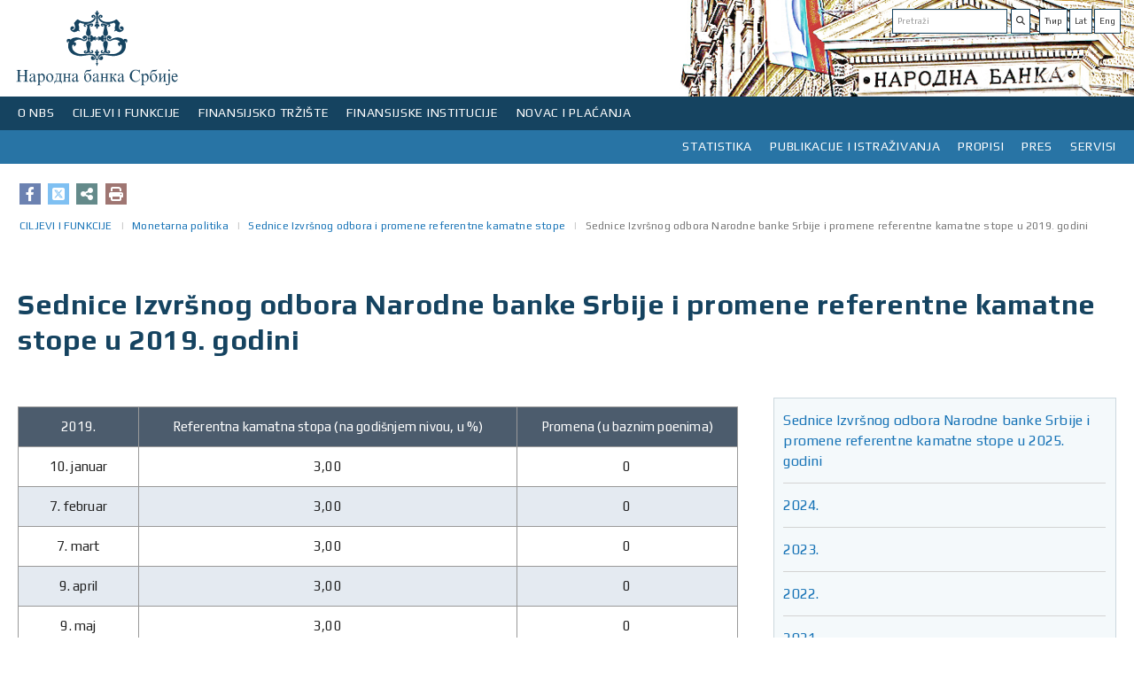

--- FILE ---
content_type: text/html;charset=UTF-8
request_url: https://nbs.rs/sr/ciljevi-i-funkcije/monetarna-politika/sednica-izvrsnog-odbora/2019/
body_size: 73632
content:
<!DOCTYPE html>
<html>
<head>
<META http-equiv="Content-Type" content="text/html; charset=utf-8" />
<META http-equiv="pragma" content="no-cache" />
<META http-equiv="cache-control" content="no-cache" />
<META http-equiv="Expires" content="-1" />
<meta charset="utf-8" />
<meta http-equiv="X-UA-Compatible" content="IE=edge" />
<meta name="viewport" content="width=device-width, initial-scale=1">



<meta name="description" content="" />
   <meta name="keywords"  content="" />
   
<!-- Naslov u zavisnosti od lokala -->
<title>NBS | Sednice Izvršnog odbora Narodne banke Srbije i promene referentne kamatne stope u 2019. godini</title>
<link rel="apple-touch-icon" sizes="180x180" href="/gallery/favicon/apple-touch-icon.png">
<link rel="manifest" href="/gallery/favicon/site.webmanifest">
<link rel="mask-icon" href="/gallery/favicon/safari-pinned-tab.svg" color="#5bbad5">
<meta name="msapplication-TileColor" content="#da532c">
<meta name="theme-color" content="#ffffff">
<link rel="icon" type="image/svg+xml" href="/gallery/favicon.svg">
<link rel="icon" type="image/png" href="/gallery/favicon.png">
<link href="/export/system/modules/rs.nbs.opencms.template/resources/resources2/css2/sitenew.css" rel="stylesheet"/>
<link href="/export/system/modules/rs.nbs.opencms.template/resources/resources2/css2/media.css" rel="stylesheet"/>
   

<link href="/export/system/modules/rs.nbs.opencms.template/resources/resources2/css2/sitenew1.css" rel="stylesheet" />
<script src="/export/system/modules/rs.nbs.opencms.template/resources/resources2/js/newjs.js"></script>

	<script src="https://kit.fontawesome.com/689c311ae2.js" crossorigin="anonymous"></script>
	<link rel="stylesheet" href="https://cdnjs.cloudflare.com/ajax/libs/font-awesome/6.4.2/css/all.min.css" />


<link href="https://fonts.googleapis.com/css?family=Play:400,700" rel="stylesheet">

<meta property='og:type' content="website" />
<meta name="twitter:card" content="summary_large_image"/>
<meta name="twitter:site" content="@nbs" />
<meta property="og:image:width" content="504" />
<meta property="og:image:height" content="264" />

<meta property='og:title' content="Sednice Izvršnog odbora Narodne banke Srbije i promene referentne kamatne stope u 2019. godini"/>

<meta property='twitter:title' content="Sednice Izvršnog odbora Narodne banke Srbije i promene referentne kamatne stope u 2019. godini" />

<!--Image-->

<meta property='og:image' content="https://nbs.rs/export/sites/NBS_site/gallery/slike_1/default_logo.jpg" />
<meta property='twitter:image' content="https://nbs.rs/export/sites/NBS_site/gallery/slike_1/default_logo.jpg"/>
<!--Description-->

<meta property='og:description' content="2019. Referentna kamatna stopa (na godišnjem nivou, u %) Promena (u baznim poenima) 10. januar 3,00 0 7. februar 3,00 0 7.&nbsp;mart 3,00 0 9.&nbsp;april 3,00 0 9. maj 3,00 0 6. jun 3,00 0 11. jul 2,75 -25 8. avgust 2,50 -25 12. septembar 2,50 0 10. oktobar 2,50 0 7. novembar 2,25 -25 12. decembar 2..."/>
<meta property='twitter:description' content="2019. Referentna kamatna stopa (na godišnjem nivou, u %) Promena (u baznim poenima) 10. januar 3,00 0 7. februar 3,00 0 7.&nbsp;mart 3,00 0 9.&nbsp;april 3,00 0 9. maj 3,00 0 6. jun 3,00 0 11. jul 2,75 -25 8. avgust 2,50 -25 12. septembar 2,50 0 10. oktobar 2,50 0 7. novembar 2,25 -25 12. decembar 2..." />
</head>




<body>




<div class="background_mobile hidden-print">
 
   <div class="container ">
<div class="row head_img"   >





<div class="col-lg-12 col-md-12 col-sm-12 col-xs-12 lang_search ">

<div class=" pull-right hidden-print lang_marg"  >
<div class="list_clear"  >
<ul class="">

<li>
 <div>

<div class="input-group-btn">
	
       <ul>
	
	
	   <a href="/sr_RS/ciljevi-i-funkcije/monetarna-politika/sednica-izvrsnog-odbora/2019/index.html"><button  class="btn btn-default" target="_blank" type="submit"> Ћир</button></a>
	 <!--  <li><a href="#">Lat</a></li>-->
		
		
		<a href="#"> <button  class="btn btn-default" target="_blank" type="submit"> Lat</button></a>
    <a href="/en/ciljevi-i-funkcije/monetarna-politika/sednica-izvrsnog-odbora/2019/index.html"><button  class="btn btn-default" target="_blank" type="submit"> Eng</button></a>
	 </ul> </div> 
		</div>
		 
<script>

function submit() {
// for IE fix
    $("form['form-btn']").submit();
}
</script>
</li>
<li>
 









<!--<form class="navbar-form" role="search" method="post">-->
  <div class="navbar-form">
    <div class="input-group add on">
      <input class="form-control"  id="pretraga"  type="text" onkeydown = "if (event.keyCode == 13)
                        document.getElementById('btnSearch').click()" placeholder='Pretraži' >  
      <div class="input-group-btn">
	 
       <button class="btn btn-default" type="submit" onclick="Pretraga()"><i class="fas fa-search" id="btnSearch"></i> </button>
      </div>
    </div>
	  </div>
  <!--</form>-->


<script>
function Pretraga() {
 
var vredPretraga = encodeURI(document.getElementById('pretraga').value);

if ("sr" =="en") {
  var urlPretraga = '/sr/scripts/search/index.html?q='.concat(vredPretraga);
} else {
		var urlPretraga = '/sr/scripts/pretraga/index.html?q='.concat(vredPretraga);
	}

window.location.replace(urlPretraga);
}
</script>
</li>

     <div style="clear: both;"></div> 
  </ul>
  
</div>
</div>

<div class="pull-left_logo" >
 <div>

 <a id="divToPrint" href="/sr/indeks/" >  
<img   alt="Narodna banka Srbije" style="display:inline;" width="189px" height="109px" 
src="/export/system/modules/rs.nbs.opencms.template/resources/resources2/img/logo_e.svg">
</a>
</div>
</div>  
      </div>
</div>
</div> 
</div> 
<!--header-->
        


<div class="row hidden-print">
<div class="navbar-header">
            <button type="button" class="navbar-toggle" data-toggle="collapse" data-target=".navbar-collapse">
                <span class="icon-bar"></span>
                <span class="icon-bar"></span>
                <span class="icon-bar"></span>
            </button>      
        </div>
		
		<div class="navbar navbar-default navigation_left">
		<div id="navbar-collapse-grid" class="navbar-collapse collapse">
		 









	




	<ul class="nav navbar-nav">
	
		<li class="dropdown navigation_left_01">
		<a href="#" class="dropdown-toggle" data-toggle="dropdown">O NBS</a>
			
			<ul class="dropdown-menu">
			<li class="main_menu">

			<div class="row row-flex top_padding">
			
			
			
			
			
			
			
			
			
				
			
			
			
			
			
		
			
			<!-- Biranje tipa -->
			
			
			
	
			
			
			
			
						
			

			
			
			
			
			
			<div class="col-lg-3 col-md-3 col-sm-6">
		<div class="flexin">
			<ul>
			
			
			
			
			
		
				<li class="menu_level_link" ><a href="/sr/o_nbs/polozaj/"target="" >Položaj, ovlašćenja i organizacija Narodne banke Srbije</a>
				
				</li>
				
		

			
			
			
			
		
				<li class="menu_level_link" ><a href="/sr/o_nbs/rukovodstvo/"target="" >Rukovodstvo</a>
				
				</li>
				
		

			
			
			
			
		
				<li class="menu_level_link" ><a href="/sr/o_nbs/organizaciona-sema/"target="" >Organizaciona šema</a>
				
				</li>
				
		

			
			
			
			
		
				<li class="menu_level_link" ><a href="/sr/o_nbs/poslovanje/"target="" >Poslovanje</a>
				
				</li>
				
		

			
			
			
			
		
				<li class="menu_level_link" ><a href="/sr/o_nbs/drustvena-odgovornost/"target="" >Društvena odgovornost</a>
				
				</li>
				
		

			
			
			
			
		
				<li class="menu_level_link" ><a href="/sr/o_nbs/istorijat-NBS/"target="" >Istorijat</a>
				
				</li>
				
		

			
			
			
			
			
			
			
			
			
			</ul>
			</div>
			</div>
			
			
			
			<div class="col-lg-3 col-md-3 col-sm-6">
		<div class="flexin">
			<ul>
			
			
			
			
			
			
			
			
			
			
			
				
				<li class="menu_level_link" ><a href="/sr/o_nbs/arhiv-i-biblioteka/" target="">Arhiv i biblioteka</a>
				
				</li>
				
		

			
			
			
			
				
				<li class="menu_level_link" ><a href="/sr/o_nbs/centar-za-posetioce/" target="">Centar za posetioce</a>
				
				</li>
				
		

			
			
			
			
				
				<li class="menu_level_link" ><a href="/sr/o_nbs/kontakti-prema-organizacionoj-strukturi/" target="">Kontakti prema organizacionoj strukturi</a>
				
				</li>
				
		

			
			
			
			
				
				<li class="menu_level_link" ><a href="/sr/o_nbs/radno-vreme-i-neradni-dani/" target="">Neradni dani</a>
				
				</li>
				
		

			
			
			
			
				
				<li class="menu_level_link" ><a href="/sr/o_nbs/postavite-pitanje-nbs" target="">Postavite pitanje Narodnoj banci Srbije</a>
				
				</li>
				
		

			
			
			
			
				
				<li class="menu_level_link" ><a href="/sr/o_nbs/savet-guvernera/" target="">Savet guvernera</a>
				
				</li>
				
		

			
			
			
			
			</ul>
			</div>
			</div>
			
			
			
			
			
			
			
			<div class="col-lg-6 col-md-6 col-sm-12">
			<div class="flexin"> 
			 <div class="line_top"></div> 

			<div class="img_menu_text">
			
			<div class="col-lg-12 col-md-12 col-sm-6 img_tex_pad" >
			<img src="https://www.nbs.rs/gallery/pics/meni_foto.svg"   width=""height="" class="img_menu img-responsive" style="max-width: 100%;
    height: auto;" />
 			</div>
			
			 
			
			<div class="col-lg-12 col-md-12 col-sm-6 img_tex_pad"><h4><a href="/sr/o_nbs/mediji/index.html" target="_blank"> Foto-galerija</a></h4>
			
			<p>
			Palata Narodne banke, izgrađena u stilu neorenesansnog akademizma, predstavlja jedno od najvećih i najlepših ostvarenja u Beogradu u 19. veku, zbog čega je svrstana u spomenike kulture pod zaštitom države...
			</p>
			  </div>
			 
			
			</div>
			</div>
			</div>
			
			
			
			
			
			
			
	
			
	</div>
			
	</li>
	</ul>
		
	
		
	</li>
		
	
		<li class="dropdown navigation_left_01">
		<a href="#" class="dropdown-toggle" data-toggle="dropdown">CILJEVI I FUNKCIJE</a>
			
			<ul class="dropdown-menu">
			<li class="main_menu">

			<div class="row row-flex top_padding">
			
			
			
			
			
			
			
			
			
				
			
			
			
			
			
		
			
			<!-- Biranje tipa -->
			
			
			
			
			
			
			<div class="col-lg-3 col-md-3 col-sm-6">
			
			
			
			
			<div class="flexin">
			<ul>
			
			
			
		
			 
			
			
			
				
				<li class="menu_level_link" ><a href="/sr/ciljevi-i-funkcije/ciljevi/" target="">Ciljevi Narodne banke Srbije</a>
				
				</li>
				
		

			
			
			
			
			
			
				<div class="row top_padding hidden-lg  hidden-md hidden-sm">
				<div class="col-xs-12">
				<li class="dropdown sub"> 
				<a href="/sr/ciljevi-i-funkcije/monetarna-politika/" target="">Monetarna politika</a>

				<a href="#" class="dropdown-toggle" data-toggle="dropdown"></a>
				  <div class="dropdown-menu menu_item"> 
				  <ul class="">
			
			
			
			<li ><a href="/sr/ciljevi-i-funkcije/monetarna-politika/inflacija/" target="">Ciljanje inflacije</a></li>   
			
			
			<li ><a href="/sr/ciljevi-i-funkcije/monetarna-politika/proces-odlucivanja/" target="">Proces odlučivanja o monetarnoj politici</a></li>   
			
			
			<li ><a href="/sr/ciljevi-i-funkcije/monetarna-politika/sednica-izvrsnog-odbora/" target="">Sednice Izvršnog odbora i promene referentne kamatne stope</a></li>   
			
			
			<li ><a href="/sr/ciljevi-i-funkcije/monetarna-politika/instumenti-monetarne-politike/" target="">Instrumenti monetarne politike</a></li>   
			
			
			<li ><a href="/sr/ciljevi-i-funkcije/monetarna-politika/kamatne-stope/" target="">Kamatne stope</a></li>   
			
			
			<li ><a href="/sr/ciljevi-i-funkcije/monetarna-politika/nacin-delovanja-monetarne-politike/" target="">Način delovanja monetarne politike</a></li>   
			
			
			<li ><a href="/sr/ciljevi-i-funkcije/monetarna-politika/dinarizacija/" target="">Dinarizacija</a></li>   
			
			</ul>
			</div>
			</li>
			</div>
			</div>
			
			
			
				
				<li class="hidden-xs"> 
				<a href="/sr/ciljevi-i-funkcije/monetarna-politika/" target="" class="">Monetarna politika</a>
				
			<ul class="">
			
			
			
			<li ><a href="/sr/ciljevi-i-funkcije/monetarna-politika/inflacija/" target="">Ciljanje inflacije</a> </li>   
			
			
			<li ><a href="/sr/ciljevi-i-funkcije/monetarna-politika/proces-odlucivanja/" target="">Proces odlučivanja o monetarnoj politici</a> </li>   
			
			
			<li ><a href="/sr/ciljevi-i-funkcije/monetarna-politika/sednica-izvrsnog-odbora/" target="">Sednice Izvršnog odbora i promene referentne kamatne stope</a> </li>   
			
			
			<li ><a href="/sr/ciljevi-i-funkcije/monetarna-politika/instumenti-monetarne-politike/" target="">Instrumenti monetarne politike</a> </li>   
			
			
			<li ><a href="/sr/ciljevi-i-funkcije/monetarna-politika/kamatne-stope/" target="">Kamatne stope</a> </li>   
			
			
			<li ><a href="/sr/ciljevi-i-funkcije/monetarna-politika/nacin-delovanja-monetarne-politike/" target="">Način delovanja monetarne politike</a> </li>   
			
			
			<li ><a href="/sr/ciljevi-i-funkcije/monetarna-politika/dinarizacija/" target="">Dinarizacija</a> </li>   
			
			</ul>
			</li>
			
			
				
		

			
			
			
			
			
			
			
			
			
			
			</ul>
			</div>
			</div>
			
			
			
			
			<div class="col-lg-3 col-md-3 col-sm-6">
			
			
			
			
			<div class="flexin">
			<ul>
			
			
			
		
			 
			
			
			
			
				<div class="row top_padding hidden-lg  hidden-md hidden-sm">
				<div class="col-xs-12">
				<li class="dropdown sub"> 
				<a href="/sr/ciljevi-i-funkcije/finansijska-stabilnost/" target="">Finansijska stabilnost</a>

				<a href="#" class="dropdown-toggle" data-toggle="dropdown"></a>
				  <div class="dropdown-menu menu_item"> 
				  <ul class="">
			
			
			
			<li ><a href="/sr/ciljevi-i-funkcije/finansijska-stabilnost/finansijska-stabilnost/" target="">Makroprudencijalni okvir</a></li>   
			
			
			<li ><a href="/sr/ciljevi-i-funkcije/finansijska-stabilnost/zastitni_slojevi_kapitala/" target="">Zaštitni slojevi kapitala</a></li>   
			
			
			<li ><a href="/sr/ciljevi-i-funkcije/finansijska-stabilnost/pokazatelji/" target="">Pokazatelji finansijske stabilnosti</a></li>   
			
			
			<li ><a href="/sr/ciljevi-i-funkcije/finansijska-stabilnost/restrrukturiranje-banaka/" target="">Restrukturiranje banaka</a></li>   
			
			</ul>
			</div>
			</li>
			</div>
			</div>
			
			
			
				
				<li class="hidden-xs"> 
				<a href="/sr/ciljevi-i-funkcije/finansijska-stabilnost/" target="" class="">Finansijska stabilnost</a>
				
			<ul class="">
			
			
			
			<li ><a href="/sr/ciljevi-i-funkcije/finansijska-stabilnost/finansijska-stabilnost/" target="">Makroprudencijalni okvir</a> </li>   
			
			
			<li ><a href="/sr/ciljevi-i-funkcije/finansijska-stabilnost/zastitni_slojevi_kapitala/" target="">Zaštitni slojevi kapitala</a> </li>   
			
			
			<li ><a href="/sr/ciljevi-i-funkcije/finansijska-stabilnost/pokazatelji/" target="">Pokazatelji finansijske stabilnosti</a> </li>   
			
			
			<li ><a href="/sr/ciljevi-i-funkcije/finansijska-stabilnost/restrrukturiranje-banaka/" target="">Restrukturiranje banaka</a> </li>   
			
			</ul>
			</li>
			
			
				
		

			
			
			
			
			
				
				<li class="menu_level_link" ><a href="/sr/ciljevi-i-funkcije/prinudna-naplata/" target="">Prinudna naplata</a>
				
				</li>
				
		

			
			
			
			
			
				
				<li class="menu_level_link" ><a href="/sr/ciljevi-i-funkcije/poslovi-s-gotovinom/" target="">Poslovi s gotovinom</a>
				
				</li>
				
		

			
			
			
			
			
				
				<li class="menu_level_link" ><a href="/sr/ciljevi-i-funkcije/medjunarodna-saradnja/" target="">Medjunarodna saradnja</a>
				
				</li>
				
		

			
			
			
			
			
			
			
			
			
			
			</ul>
			</div>
			</div>
			
			
			
			
			<div class="col-lg-3 col-md-3 col-sm-6">
			
			
			
			
			<div class="flexin">
			<ul>
			
			
			
		
			 
			
			
			
			
				<div class="row top_padding hidden-lg  hidden-md hidden-sm">
				<div class="col-xs-12">
				<li class="dropdown sub"> 
				<a href="/sr/ciljevi-i-funkcije/platni-sistem/" target="">Platni sistem</a>

				<a href="#" class="dropdown-toggle" data-toggle="dropdown"></a>
				  <div class="dropdown-menu menu_item"> 
				  <ul class="">
			
			
			
			<li ><a href="/sr/ciljevi-i-funkcije/platni-sistem/evidencija" target="">Evidencija platnih sistema</a></li>   
			
			
			<li ><a href="/sr/ciljevi-i-funkcije/platni-sistem/nbs-operator/" target="">Narodna banka Srbije kao operator platnih sistema</a></li>   
			
			
			<li ><a href="/sr/ciljevi-i-funkcije/platni-sistem/htmlredirect" target="">Sistem za instant plaćanja – IPS NBS sistem</a></li>   
			
			
			<li ><a href="/sr/ciljevi-i-funkcije/platni-sistem/nadgledanje/" target="">Nadgledanje platnih sistema</a></li>   
			
			
			<li ><a href="/sr/ciljevi-i-funkcije/platni-sistem/statistika/" target="">Statistika</a></li>   
			
			
			<li ><a href="/sr/ciljevi-i-funkcije/platni-sistem/naknade_ps/" target="">Naknade za usluge platnog sistema</a></li>   
			
			</ul>
			</div>
			</li>
			</div>
			</div>
			
			
			
				
				<li class="hidden-xs"> 
				<a href="/sr/ciljevi-i-funkcije/platni-sistem/" target="" class="">Platni sistem</a>
				
			<ul class="">
			
			
			
			<li ><a href="/sr/ciljevi-i-funkcije/platni-sistem/evidencija" target="">Evidencija platnih sistema</a> </li>   
			
			
			<li ><a href="/sr/ciljevi-i-funkcije/platni-sistem/nbs-operator/" target="">Narodna banka Srbije kao operator platnih sistema</a> </li>   
			
			
			<li ><a href="/sr/ciljevi-i-funkcije/platni-sistem/htmlredirect" target="">Sistem za instant plaćanja – IPS NBS sistem</a> </li>   
			
			
			<li ><a href="/sr/ciljevi-i-funkcije/platni-sistem/nadgledanje/" target="">Nadgledanje platnih sistema</a> </li>   
			
			
			<li ><a href="/sr/ciljevi-i-funkcije/platni-sistem/statistika/" target="">Statistika</a> </li>   
			
			
			<li ><a href="/sr/ciljevi-i-funkcije/platni-sistem/naknade_ps/" target="">Naknade za usluge platnog sistema</a> </li>   
			
			</ul>
			</li>
			
			
				
		

			
			
			
			
			
			
			
			
			
			
			</ul>
			</div>
			</div>
			
			
			
			
			<div class="col-lg-3 col-md-3 col-sm-6">
			
			
			
			
			<div class="flexin">
			<ul>
			
			
			
			
			
			
			 
			
			
			
			
			
				<div class="row top_padding hidden-lg  hidden-md hidden-sm">
				<div class="col-xs-12">
				<li class="dropdown sub"> 
				<a href="/sr/ciljevi-i-funkcije/nadzor-nad-finansijskim-institucijama/" target="" >Nadzor nad finansijskim institucijama</a>

				<a href="#" class="dropdown-toggle" data-toggle="dropdown"></a>
				  <div class="dropdown-menu menu_item"> 
				  <ul class="">
			
			
			
			<li ><a href="/sr/ciljevi-i-funkcije/nadzor-nad-finansijskim-institucijama/redirect-kontrola-banaka" target="">Kontrola banaka</a></li>   
			
			
			<li ><a href="/sr/ciljevi-i-funkcije/nadzor-nad-finansijskim-institucijama/redirect-nadzor-osiguranja" target="">Nadzor u oblasti osiguranja</a></li>   
			
			
			<li ><a href="/sr/ciljevi-i-funkcije/nadzor-nad-finansijskim-institucijama/redirect-penz-fond" target="">Nadzor nad društvima za upravljanje dobrovoljnim penzijskim fondovima</a></li>   
			
			
			<li ><a href="/sr/ciljevi-i-funkcije/nadzor-nad-finansijskim-institucijama/redirect-lizing" target="">Nadzor u oblasti finansijskog lizinga</a></li>   
			
			
			<li ><a href="/sr/ciljevi-i-funkcije/nadzor-nad-finansijskim-institucijama/redirect-piiel" target="">Nadzor nad poslovanjem platnih institucija i institucija elektronskog novca</a></li>   
			
			
			<li ><a href="/sr/ciljevi-i-funkcije/nadzor-nad-finansijskim-institucijama/sprecavanje-pranja-novca/" target="">Sprečavanje pranja novca i finansiranja terorizma</a></li>   
			
			
			<li ><a href="/sr/ciljevi-i-funkcije/nadzor-nad-finansijskim-institucijama/supervizija-sis/" target="">Supervizija informacionih sistema finansijskih institucija</a></li>   
			
			
			<li ><a href="/sr/ciljevi-i-funkcije/nadzor-nad-finansijskim-institucijama/e-dostavljanje-podataka/" target="">Elektronsko dostavljanje podataka</a></li>   
			
			
			<li ><a href="/sr/ciljevi-i-funkcije/nadzor-nad-finansijskim-institucijama/digital-imo/" target="">Digitalna imovina</a></li>   
			
			</ul>
			</div>
			</li>
			</div>
			</div>
				<li class="hidden-xs"> 
				<a href="/sr/ciljevi-i-funkcije/nadzor-nad-finansijskim-institucijama/" target="" class="">Nadzor nad finansijskim institucijama</a>
				
				  <ul class="">
			
			
			
			<li ><a href="/sr/ciljevi-i-funkcije/nadzor-nad-finansijskim-institucijama/redirect-kontrola-banaka" target="">Kontrola banaka</a> </li>   
			
			
			<li ><a href="/sr/ciljevi-i-funkcije/nadzor-nad-finansijskim-institucijama/redirect-nadzor-osiguranja" target="">Nadzor u oblasti osiguranja</a> </li>   
			
			
			<li ><a href="/sr/ciljevi-i-funkcije/nadzor-nad-finansijskim-institucijama/redirect-penz-fond" target="">Nadzor nad društvima za upravljanje dobrovoljnim penzijskim fondovima</a> </li>   
			
			
			<li ><a href="/sr/ciljevi-i-funkcije/nadzor-nad-finansijskim-institucijama/redirect-lizing" target="">Nadzor u oblasti finansijskog lizinga</a> </li>   
			
			
			<li ><a href="/sr/ciljevi-i-funkcije/nadzor-nad-finansijskim-institucijama/redirect-piiel" target="">Nadzor nad poslovanjem platnih institucija i institucija elektronskog novca</a> </li>   
			
			
			<li ><a href="/sr/ciljevi-i-funkcije/nadzor-nad-finansijskim-institucijama/sprecavanje-pranja-novca/" target="">Sprečavanje pranja novca i finansiranja terorizma</a> </li>   
			
			
			<li ><a href="/sr/ciljevi-i-funkcije/nadzor-nad-finansijskim-institucijama/supervizija-sis/" target="">Supervizija informacionih sistema finansijskih institucija</a> </li>   
			
			
			<li ><a href="/sr/ciljevi-i-funkcije/nadzor-nad-finansijskim-institucijama/e-dostavljanje-podataka/" target="">Elektronsko dostavljanje podataka</a> </li>   
			
			
			<li ><a href="/sr/ciljevi-i-funkcije/nadzor-nad-finansijskim-institucijama/digital-imo/" target="">Digitalna imovina</a> </li>   
			
			</ul>
			</li>
			
			
				
		

			
			
			
			
			
			
				<li class="menu_level_link" ><a href="/sr/ciljevi-i-funkcije/zastita-korisnika/" target="">Zaštita korisnika</a>
				
				</li>
				
		

			
			
			
			
			
			
			
			</ul>
			</div>
			</div>
			
			
			
			
			
			
	
			
			
			
			
			
			
			
	
			
	</div>
			
	</li>
	</ul>
		
	
		
	</li>
		
	
		<li class="dropdown navigation_left_01">
		<a href="#" class="dropdown-toggle" data-toggle="dropdown">FINANSIJSKO TRŽIŠTE</a>
			
			<ul class="dropdown-menu">
			<li class="main_menu">

			<div class="row row-flex top_padding">
			
			
			
			
			
			
			
			
			
				
			
			
			
			
			
		
			
			<!-- Biranje tipa -->
			
			
			
			
			
			
			<div class="col-lg-3 col-md-3 col-sm-6">
			
			
			
			
			<div class="flexin">
			<ul>
			
			
			
		
			 
			
			
			
				
				<li class="menu_level_link" ><a href="/sr/finansijsko_trziste/aukcije-hov/" target="">Operacije na otvorenom tržištu</a>
				
				</li>
				
		

			
			
			
			
			
				
				<li class="menu_level_link" ><a href="/sr/finansijsko_trziste/devizne-svop-aukcije/" target="">Operacije na deviznom tržištu</a>
				
				</li>
				
		

			
			
			
			
			
				
				<li class="menu_level_link" ><a href="/sr/finansijsko_trziste/medjubankarsko-devizno-trziste/" target="">Međubankarsko devizno tržište</a>
				
				</li>
				
		

			
			
			
			
			
				
				<li class="menu_level_link" ><a href="/sr/finansijsko_trziste/devizne-rezerve/" target="">Devizne rezerve</a>
				
				</li>
				
		

			
			
			
			
			
			
			
			
			
			
			</ul>
			</div>
			</div>
			
			
			
			
			<div class="col-lg-3 col-md-3 col-sm-6">
			
			
			
			
			<div class="flexin">
			<ul>
			
			
			
		
			 
			
			
			
				
				<li class="menu_level_link" ><a href="/sr/finansijsko_trziste/dnevni-pregled-kamatnih-stopa" target="_blank">Dnevni pregled kamatnih stopa</a>
				
				</li>
				
		

			
			
			
			
			
				
				<li class="menu_level_link" ><a href="/sr/finansijsko_trziste/istorijski-pregled-kamatnih-stopa" target="_blank">Istorijski pregled kamatnih stopa na tržištu novca i tržištu državnih hartija od vrednosti</a>
				
				</li>
				
		

			
			
			
			
			
				
				<li class="menu_level_link" ><a href="/sr/finansijsko_trziste/trziste-drzavnih-hartija-od-vrednosti/" target="">Tržište državnih hartija od vrednosti</a>
				
				</li>
				
		

			
			
			
			
			
			
			
			
			
			
			</ul>
			</div>
			</div>
			
			
			
			
			<div class="col-lg-3 col-md-3 col-sm-6">
			
			
			
			
			<div class="flexin">
			<ul>
			
			
			
		
			 
			
			
			
				
				<li class="menu_level_link" ><a href="/sr/finansijsko_trziste/dnevna-likvidnost" target="_blank">Dnevna likvidnost bankarskog sektora</a>
				
				</li>
				
		

			
			
			
			
			
				
				<li class="menu_level_link" ><a href="/sr/finansijsko_trziste/ft-beonia" target="_blank">BEONIA</a>
				
				</li>
				
		

			
			
			
			
			
				
				<li class="menu_level_link" ><a href="/sr/finansijsko_trziste/mnt" target="">Međubankarsko novčano tržište i repo</a>
				
				</li>
				
		

			
			
			
			
			
			
			
			
			
			
			</ul>
			</div>
			</div>
			
			
			
			
			<div class="col-lg-3 col-md-3 col-sm-6">
			
			
			
			
			<div class="flexin">
			<ul>
			
			
			
			
			
			
			 
			
			
			
			
				<li class="menu_level_link" ><a href="/sr/finansijsko_trziste/stope-zatezna-kamate" target="">Stope zatezne kamate u skladu sa Zakonom o zateznoj kamati</a>
				
				</li>
				
		

			
			
			
			
			
			
				<li class="menu_level_link" ><a href="/sr/finansijsko_trziste/devizni-hedging/" target="">Devizni hedžing</a>
				
				</li>
				
		

			
			
			
			
			
			
				<li class="menu_level_link" ><a href="/sr/finansijsko_trziste/informacije-za-investitore-i-analiticare/" target="">Informacije za investitore i analitičare</a>
				
				</li>
				
		

			
			
			
			
			
			
				<li class="menu_level_link" ><a href="/sr/finansijsko_trziste/pristup-servisima-narodne-banke-srbije-na-bulmbergu-i-rojtersu/" target="">Pristup servisima Narodne banke Srbije na Blumbergu i Rojtersu</a>
				
				</li>
				
		

			
			
			
			
			
			
				<li class="menu_level_link" ><a href="/sr/finansijsko_trziste/minimalni-i-maksimalni-iznosi-po-menjackim-poslovima-banaka/" target="">Minimalni i maksimalni iznosi po menjačkim poslovima banaka</a>
				
				</li>
				
		

			
			
			
			
			
			
			
			</ul>
			</div>
			</div>
			
			
			
			
			
			
	
			
			
			
			
			
			
			
	
			
	</div>
			
	</li>
	</ul>
		
	
		
	</li>
		
	
		<li class="dropdown navigation_left_01">
		<a href="#" class="dropdown-toggle" data-toggle="dropdown">FINANSIJSKE INSTITUCIJE</a>
			
			<ul class="dropdown-menu">
			<li class="main_menu">

			<div class="row row-flex top_padding">
			
			
			
			
			
			
			
			
			
				
			
			
			
			
			
		
			
			<!-- Biranje tipa -->
			
			
			
			
			
			
			<div class="col-lg-3 col-md-3 col-sm-6">
			
			
			
			
			<div class="flexin">
			<ul>
			
			
			
		
			 
			
			
			
			
				<div class="row top_padding hidden-lg  hidden-md hidden-sm">
				<div class="col-xs-12">
				<li class="dropdown sub"> 
				<a href="/sr/finansijske-institucije/banke/" target="">Banke</a>

				<a href="#" class="dropdown-toggle" data-toggle="dropdown"></a>
				  <div class="dropdown-menu menu_item"> 
				  <ul class="">
			
			
			
			<li ><a href="/sr/finansijske-institucije/banke/spisak-banaka" target="_blank">Spisak banaka</a></li>   
			
			
			<li ><a href="/sr/finansijske-institucije/banke/bilans-stanja" target="_blank">Bilans stanja/uspeha banaka</a></li>   
			
			
			<li ><a href="/sr/finansijske-institucije/banke/osnivanje-i-saglasnosti/" target="">Osnivanje banke, dozvole za rad i ostale saglasnosti</a></li>   
			
			
			<li ><a href="/sr/finansijske-institucije/banke/upravljanje-rizicima/" target="">Upravljanje rizicima</a></li>   
			
			
			<li ><a href="/sr/finansijske-institucije/banke/banke-ino-spisak/" target="">Banke ovlašćene za poslovanje sa inostranstvom</a></li>   
			
			
			<li ><a href="/sr/finansijske-institucije/banke/predstavnistva/" target="">Predstavništva stranih banaka</a></li>   
			
			
			<li ><a href="/sr/finansijske-institucije/banke/msfi/" target="">Implementacija MSFI 9 u bankama</a></li>   
			
			
			<li ><a href="/sr/finansijske-institucije/banke/izvestaji-i-analize/" target="">Izveštaji i analize</a></li>   
			
			</ul>
			</div>
			</li>
			</div>
			</div>
			
			
			
				
				<li class="hidden-xs"> 
				<a href="/sr/finansijske-institucije/banke/" target="" class="">Banke</a>
				
			<ul class="">
			
			
			
			<li ><a href="/sr/finansijske-institucije/banke/spisak-banaka" target="_blank">Spisak banaka</a> </li>   
			
			
			<li ><a href="/sr/finansijske-institucije/banke/bilans-stanja" target="_blank">Bilans stanja/uspeha banaka</a> </li>   
			
			
			<li ><a href="/sr/finansijske-institucije/banke/osnivanje-i-saglasnosti/" target="">Osnivanje banke, dozvole za rad i ostale saglasnosti</a> </li>   
			
			
			<li ><a href="/sr/finansijske-institucije/banke/upravljanje-rizicima/" target="">Upravljanje rizicima</a> </li>   
			
			
			<li ><a href="/sr/finansijske-institucije/banke/banke-ino-spisak/" target="">Banke ovlašćene za poslovanje sa inostranstvom</a> </li>   
			
			
			<li ><a href="/sr/finansijske-institucije/banke/predstavnistva/" target="">Predstavništva stranih banaka</a> </li>   
			
			
			<li ><a href="/sr/finansijske-institucije/banke/msfi/" target="">Implementacija MSFI 9 u bankama</a> </li>   
			
			
			<li ><a href="/sr/finansijske-institucije/banke/izvestaji-i-analize/" target="">Izveštaji i analize</a> </li>   
			
			</ul>
			</li>
			
			
				
		

			
			
			
			
			
			
			
			
			
			
			</ul>
			</div>
			</div>
			
			
			
			
			<div class="col-lg-3 col-md-3 col-sm-6">
			
			
			
			
			<div class="flexin">
			<ul>
			
			
			
		
			 
			
			
			
			
				<div class="row top_padding hidden-lg  hidden-md hidden-sm">
				<div class="col-xs-12">
				<li class="dropdown sub"> 
				<a href="/sr/finansijske-institucije/osiguranje/" target="">Osiguranje</a>

				<a href="#" class="dropdown-toggle" data-toggle="dropdown"></a>
				  <div class="dropdown-menu menu_item"> 
				  <ul class="">
			
			
			
			<li ><a href="/sr/finansijske-institucije/osiguranje/uesnici" target="_blank">Učesnici na tržištu osiguranja</a></li>   
			
			
			<li ><a href="/sr/finansijske-institucije/osiguranje/izvestaj/" target="">Izveštaj o poslovima nadzora nad obavljanjem delatnosti osiguranja</a></li>   
			
			
			<li ><a href="/sr/finansijske-institucije/osiguranje/solventnost/" target="">Implementacija Solventnosti II u Srbiji</a></li>   
			
			
			<li ><a href="/sr/finansijske-institucije/osiguranje/aktuari/" target="">Informacije za aktuare</a></li>   
			
			
			<li ><a href="/sr/finansijske-institucije/osiguranje/posrednici-zastupnici/" target="">Informacije za posrednike i zastupnike u osiguranju</a></li>   
			
			
			<li ><a href="/sr/finansijske-institucije/osiguranje/poslovanje/" target="">Podaci o poslovanju društava za osiguranje</a></li>   
			
			
			<li ><a href="/sr/finansijske-institucije/osiguranje/saopstenja/" target="">Arhiva saopštenja Sektora za nadzor nad obavljanjem delatnosti osiguranja</a></li>   
			
			</ul>
			</div>
			</li>
			</div>
			</div>
			
			
			
				
				<li class="hidden-xs"> 
				<a href="/sr/finansijske-institucije/osiguranje/" target="" class="">Osiguranje</a>
				
			<ul class="">
			
			
			
			<li ><a href="/sr/finansijske-institucije/osiguranje/uesnici" target="_blank">Učesnici na tržištu osiguranja</a> </li>   
			
			
			<li ><a href="/sr/finansijske-institucije/osiguranje/izvestaj/" target="">Izveštaj o poslovima nadzora nad obavljanjem delatnosti osiguranja</a> </li>   
			
			
			<li ><a href="/sr/finansijske-institucije/osiguranje/solventnost/" target="">Implementacija Solventnosti II u Srbiji</a> </li>   
			
			
			<li ><a href="/sr/finansijske-institucije/osiguranje/aktuari/" target="">Informacije za aktuare</a> </li>   
			
			
			<li ><a href="/sr/finansijske-institucije/osiguranje/posrednici-zastupnici/" target="">Informacije za posrednike i zastupnike u osiguranju</a> </li>   
			
			
			<li ><a href="/sr/finansijske-institucije/osiguranje/poslovanje/" target="">Podaci o poslovanju društava za osiguranje</a> </li>   
			
			
			<li ><a href="/sr/finansijske-institucije/osiguranje/saopstenja/" target="">Arhiva saopštenja Sektora za nadzor nad obavljanjem delatnosti osiguranja</a> </li>   
			
			</ul>
			</li>
			
			
				
		

			
			
			
			
			
			
			
			
			
			
			</ul>
			</div>
			</div>
			
			
			
			
			<div class="col-lg-3 col-md-3 col-sm-6">
			
			
			
			
			<div class="flexin">
			<ul>
			
			
			
		
			 
			
			
			
			
				<div class="row top_padding hidden-lg  hidden-md hidden-sm">
				<div class="col-xs-12">
				<li class="dropdown sub"> 
				<a href="/sr/finansijske-institucije/penzijski-fondovi/" target="">Penzijski fondovi</a>

				<a href="#" class="dropdown-toggle" data-toggle="dropdown"></a>
				  <div class="dropdown-menu menu_item"> 
				  <ul class="">
			
			
			
			<li ><a href="/sr/finansijske-institucije/penzijski-fondovi/dpf" target="">Društva za upravljanje dobrovoljnim penzijskim fondovima</a></li>   
			
			
			<li ><a href="/sr/finansijske-institucije/penzijski-fondovi/informacije/" target="">Informacije za učesnike u sistemu</a></li>   
			
			
			<li ><a href="/sr/finansijske-institucije/penzijski-fondovi/fondex-ij" target="">FONDex i vrednost investicionih jedinica</a></li>   
			
			
			<li ><a href="/sr/finansijske-institucije/penzijski-fondovi/o_fondexu/" target="">Šta je FONDex</a></li>   
			
			
			<li ><a href="/sr/finansijske-institucije/penzijski-fondovi/izvestaji/" target="">Izveštaji o poslovima nadzora</a></li>   
			
			</ul>
			</div>
			</li>
			</div>
			</div>
			
			
			
				
				<li class="hidden-xs"> 
				<a href="/sr/finansijske-institucije/penzijski-fondovi/" target="" class="">Penzijski fondovi</a>
				
			<ul class="">
			
			
			
			<li ><a href="/sr/finansijske-institucije/penzijski-fondovi/dpf" target="">Društva za upravljanje dobrovoljnim penzijskim fondovima</a> </li>   
			
			
			<li ><a href="/sr/finansijske-institucije/penzijski-fondovi/informacije/" target="">Informacije za učesnike u sistemu</a> </li>   
			
			
			<li ><a href="/sr/finansijske-institucije/penzijski-fondovi/fondex-ij" target="">FONDex i vrednost investicionih jedinica</a> </li>   
			
			
			<li ><a href="/sr/finansijske-institucije/penzijski-fondovi/o_fondexu/" target="">Šta je FONDex</a> </li>   
			
			
			<li ><a href="/sr/finansijske-institucije/penzijski-fondovi/izvestaji/" target="">Izveštaji o poslovima nadzora</a> </li>   
			
			</ul>
			</li>
			
			
				
		

			
			
			
			
			
			
				<div class="row top_padding hidden-lg  hidden-md hidden-sm">
				<div class="col-xs-12">
				<li class="dropdown sub"> 
				<a href="/sr/finansijske-institucije/lizing/" target="">Lizing</a>

				<a href="#" class="dropdown-toggle" data-toggle="dropdown"></a>
				  <div class="dropdown-menu menu_item"> 
				  <ul class="">
			
			
			
			<li ><a href="/sr/finansijske-institucije/lizing/davaoci-fl" target="">Davaoci finansijskog lizinga</a></li>   
			
			
			<li ><a href="/sr/finansijske-institucije/lizing/poslovanje-dfl/" target="">Poslovanje društava-davalaca finansijskog lizinga</a></li>   
			
			</ul>
			</div>
			</li>
			</div>
			</div>
			
			
			
				
				<li class="hidden-xs"> 
				<a href="/sr/finansijske-institucije/lizing/" target="" class="">Lizing</a>
				
			<ul class="">
			
			
			
			<li ><a href="/sr/finansijske-institucije/lizing/davaoci-fl" target="">Davaoci finansijskog lizinga</a> </li>   
			
			
			<li ><a href="/sr/finansijske-institucije/lizing/poslovanje-dfl/" target="">Poslovanje društava-davalaca finansijskog lizinga</a> </li>   
			
			</ul>
			</li>
			
			
				
		

			
			
			
			
			
			
			
			
			
			
			</ul>
			</div>
			</div>
			
			
			
			
			<div class="col-lg-3 col-md-3 col-sm-6">
			
			
			
			
			<div class="flexin">
			<ul>
			
			
			
			
			
			
			 
			
			
			
			
			
				<div class="row top_padding hidden-lg  hidden-md hidden-sm">
				<div class="col-xs-12">
				<li class="dropdown sub"> 
				<a href="/sr/finansijske-institucije/pi-ien/" target="" >Platne institucije i institucije elektronskog novca</a>

				<a href="#" class="dropdown-toggle" data-toggle="dropdown"></a>
				  <div class="dropdown-menu menu_item"> 
				  <ul class="">
			
			
			
			<li ><a href="/sr/finansijske-institucije/pi-ien/registar-pi" target="_blank">Registar platnih institucija</a></li>   
			
			
			<li ><a href="/sr/finansijske-institucije/pi-ien/registar-ien" target="_blank">Registar institucija elektronskog novca</a></li>   
			
			
			<li ><a href="/sr/finansijske-institucije/pi-ien/registar-jpoo" target="_blank">Registar zastupnika javnog poštanskog operatora</a></li>   
			
			
			<li ><a href="/sr/finansijske-institucije/pi-ien/lista-ientd" target="_blank">Lista institucija elektronskog novca iz trećih država</a></li>   
			
			</ul>
			</div>
			</li>
			</div>
			</div>
				<li class="hidden-xs"> 
				<a href="/sr/finansijske-institucije/pi-ien/" target="" class="">Platne institucije i institucije elektronskog novca</a>
				
				  <ul class="">
			
			
			
			<li ><a href="/sr/finansijske-institucije/pi-ien/registar-pi" target="_blank">Registar platnih institucija</a> </li>   
			
			
			<li ><a href="/sr/finansijske-institucije/pi-ien/registar-ien" target="_blank">Registar institucija elektronskog novca</a> </li>   
			
			
			<li ><a href="/sr/finansijske-institucije/pi-ien/registar-jpoo" target="_blank">Registar zastupnika javnog poštanskog operatora</a> </li>   
			
			
			<li ><a href="/sr/finansijske-institucije/pi-ien/lista-ientd" target="_blank">Lista institucija elektronskog novca iz trećih država</a> </li>   
			
			</ul>
			</li>
			
			
				
		

			
			
			
			
			
			
			
			</ul>
			</div>
			</div>
			
			
			
			
			
			
	
			
			
			
			
			
			
			
	
			
	</div>
			
	</li>
	</ul>
		
	
		
	</li>
		
	
		<li class="dropdown navigation_left_01">
		<a href="#" class="dropdown-toggle" data-toggle="dropdown">NOVAC I PLAĆANJA</a>
			
			<ul class="dropdown-menu">
			<li class="main_menu">

			<div class="row row-flex top_padding">
			
			
			
			
			
			
			
			
			
				
			
			
			
			
			
		
			
			<!-- Biranje tipa -->
			
			
			
			
			
			
			<div class="col-lg-3 col-md-3 col-sm-6">
			
			
			
			
			<div class="flexin">
			<ul>
			
			
			
		
			 
			
			
			
				
				<li class="menu_level_link" ><a href="/sr/novac-i-placanja/novcanice/" target="">Novčanice u opticaju</a>
				
				</li>
				
		

			
			
			
			
			
				
				<li class="menu_level_link" ><a href="/sr/novac-i-placanja/kovanice/" target="">Kovani novac u opticaju</a>
				
				</li>
				
		

			
			
			
			
			
				
				<li class="menu_level_link" ><a href="/sr/novac-i-placanja/zamena-novca/" target="">Zamena novčanica i kovanog novca nepodobnih za opticaj</a>
				
				</li>
				
		

			
			
			
			
			
				
				<li class="menu_level_link" ><a href="/sr/novac-i-placanja/zastitni-elementi/" target="">Zaštitni elementi novca</a>
				
				</li>
				
		

			
			
			
			
			
			
			
			
			
			
			</ul>
			</div>
			</div>
			
			
			
			
			<div class="col-lg-3 col-md-3 col-sm-6">
			
			
			
			
			<div class="flexin">
			<ul>
			
			
			
		
			 
			
			
			
				
				<li class="menu_level_link" ><a href="/sr/novac-i-placanja/numizmatika/" target="">Numizmatički novac i komercijalna pakovanja opticajnog kovanog novca</a>
				
				</li>
				
		

			
			
			
			
			
				
				<li class="menu_level_link" ><a href="/sr/novac-i-placanja/info_kupci/" target="">Informacije za kupce i kontakti</a>
				
				</li>
				
		

			
			
			
			
			
				
				<li class="menu_level_link" ><a href="/sr/novac-i-placanja/numizmatika_str/" target="">Numizmatika</a>
				
				</li>
				
		

			
			
			
			
			
			
			
			
			
			
			</ul>
			</div>
			</div>
			
			
			
			
			<div class="col-lg-3 col-md-3 col-sm-6">
			
			
			
			
			<div class="flexin">
			<ul>
			
			
			
		
			 
			
			
			
				
				<li class="menu_level_link" ><a href="/sr/novac-i-placanja/platne-usluge/" target="">Platne usluge</a>
				
				</li>
				
		

			
			
			
			
			
				
				<li class="menu_level_link" ><a href="/sr/novac-i-placanja/htmlredirect-02" target="">Platni sistem</a>
				
				</li>
				
		

			
			
			
			
			
				
				<li class="menu_level_link" ><a href="/sr/novac-i-placanja/htmlredirect-03" target="">Instant plaćanja</a>
				
				</li>
				
		

			
			
			
			
			
				
				<li class="menu_level_link" ><a href="/sr/novac-i-placanja/qr-validacija-generisanje" target="_blank">IPS QR kôd – generator i validator</a>
				
				</li>
				
		

			
			
			
			
			
				
				<li class="menu_level_link" ><a href="/sr/novac-i-placanja/htmlredirect" target="">DinaCard</a>
				
				</li>
				
		

			
			
			
			
			
				
				<li class="menu_level_link" ><a href="/sr/novac-i-placanja/e-novac-detaljnije/" target="">Elektronski novac</a>
				
				</li>
				
		

			
			
			
			
			
			
			
			
			
			
			</ul>
			</div>
			</div>
			
			
			
			
			<div class="col-lg-3 col-md-3 col-sm-6">
			
			
			
			
			<div class="flexin">
			<ul>
			
			
			
			
			
			
			
			<div class="flexin">
			
			<img src="https://www.nbs.rs/gallery/pics/novac-meni.svg" width="" height="" class="img_menu img-rensponsive" style="max-width: 100%;
    height: auto;"/>
			</div>
			 
			
			
			
			
			
			</ul>
			</div>
			</div>
			
			
			
			
			
			
	
			
			
			
			
			
			
			
	
			
	</div>
			
	</li>
	</ul>
		
	
		
	</li>
		
	

</ul></div>
		</div>
		
		<div class="navbar navbar-default navigation_right">
		<div id="navbar-collapse-grid2" class="navbar-collapse collapse">
		














<ul class="nav navbar-nav navbar-right">

	
	
		
	
	<li class="dropdown navigation_right_01">
		<a href="/sr/drugi-nivo-navigacije/statistika/" >STATISTIKA</a>
	
	
		
			
			<ul class="dropdown-menu grid2">
			<li class="main_menu2">

			<div class="row top_padding2">
			
			
			
			
			
			
			
			
			
				
			
			
			
			
		
		
			<!-- Biranje tipa -->
			
			
			
			
			
			
			
			
			
			<div class="col-lg-3 col-md-6 col-sm-6">
			<div class="flexin"> 
			
			
			
			
			
			<ul>
			
			
			
			 
			
			
			
			
				<li class="menu_level_link" ><a href="/sr/drugi-nivo-navigacije/statistika/index.html" target="">Statistika</a>
				</li>
				
		
		
			
			
			
			
				<li class="menu_level_link" ><a href="/sr/drugi-nivo-navigacije/statistika/statistika-n/" target="">Nadležnost Narodne banke Srbije u oblasti statistike</a>
				</li>
				
		
		
			
			
			
			
				<li class="menu_level_link" ><a href="/sr/drugi-nivo-navigacije/statistika/mon_stat/" target="">Monetarna statistika</a>
				</li>
				
		
		
			
			
			
			
			
			
			
			</ul>
			</div>
			</div>
			
			
			
			<div class="col-lg-3 col-md-6 col-sm-6">
			<div class="flexin"> 
			
			
			
			
			
			<ul>
			
			
			
			 
			
			
			
			
				<li class="menu_level_link" ><a href="/sr/drugi-nivo-navigacije/statistika/detaljni_depozit/" target="">Detaljniji prikaz depozita</a>
				</li>
				
		
		
			
			
			
			
				<li class="menu_level_link" ><a href="/sr/drugi-nivo-navigacije/statistika/detaljni_potrazivanja/" target="">Detaljniji prikaz potraživanja</a>
				</li>
				
		
		
			
			
			
			
				<li class="menu_level_link" ><a href="/sr/drugi-nivo-navigacije/statistika/ks_stat/" target="">Kamatne stope i pregled kretanja kursa dinara</a>
				</li>
				
		
		
			
			
			
			
			
			
			
			</ul>
			</div>
			</div>
			
			
			
			<div class="col-lg-3 col-md-6 col-sm-6">
			<div class="flexin"> 
			
			
			
			
			
			<ul>
			
			
			
			 
			
			
			
			
				<li class="menu_level_link" ><a href="/sr/drugi-nivo-navigacije/statistika/kurs-99-01/" target="">Zvanični i tržišni kursevi u periodu 1990-2001</a>
				</li>
				
		
		
			
			
			
			
				<li class="menu_level_link" ><a href="/sr/drugi-nivo-navigacije/statistika/poverljivost_podataka/" target="">Poverljivost podataka i zahtev za podacima</a>
				</li>
				
		
		
			
			
			
			
				<li class="menu_level_link" ><a href="/sr/drugi-nivo-navigacije/statistika/metod_objasnjenja/" target="">Kalendar objavljivanja podataka</a>
				</li>
				
		
		
			
			
			
			
			
			
			
			</ul>
			</div>
			</div>
			
			
			
			<div class="col-lg-3 col-md-6 col-sm-6">
			<div class="flexin"> 
			
			
			
			
			
			<ul>
			
			
			
			
			
			 
			
			
			<li class="menu_level_link" ><a href="/sr/drugi-nivo-navigacije/statistika/platni_bilans/" target="">Platni bilans</a>
			
			<ul class="">
			
			
			</ul>
			</li>
			
			
			<li class="menu_level_link" ><a href="/sr/drugi-nivo-navigacije/statistika/mip/" target="">Međunarodna investiciona pozicija RS</a>
			
			<ul class="">
			
			
			</ul>
			</li>
			
			
			<li class="menu_level_link" ><a href="/sr/drugi-nivo-navigacije/statistika/spoljni_dug/" target="">Spoljni dug RS</a>
			
			<ul class="">
			
			
			</ul>
			</li>
			
			
			<li class="menu_level_link" ><a href="/sr/drugi-nivo-navigacije/statistika/e-GDDS/" target="">Prošireni opšti sistem za diseminaciju podataka (e-GDDS)</a>
			
			<ul class="">
			
			
			</ul>
			</li>
			
			
			<li class="menu_level_link" ><a href="/sr/drugi-nivo-navigacije/statistika/sekt_klasifikacija/" target="">Propisi iz oblasti statistike državnih finansija i sektorska klasifikacija</a>
			
			<ul class="">
			
			
			</ul>
			</li>
			
			
			
			
			</ul>
			</div>
			</div>
			
			
			
			
			
			
			
			
			
			
			
			
			
			
			
	
			
	</div>
			
	</li>
	</ul>
		
	
		
	</li>
	
	

	
	
	
	
	
		
	
	<li class="dropdown navigation_right_01">
		<a href="/sr/drugi-nivo-navigacije/publikacije-i-istrazivanja/" >PUBLIKACIJE I ISTRAŽIVANJA</a>
	
	
		
			
			<ul class="dropdown-menu grid2">
			<li class="main_menu2">

			<div class="row top_padding2">
			
			
			
			
			
			
			
			
			
				
			
			
			
			
		
		
			<!-- Biranje tipa -->
			
			
			
			
			
			
			
			
			
			<div class="col-lg-3 col-md-6 col-sm-6">
			<div class="flexin"> 
			
			
			
			
			
			<ul>
			
			
			
			 
			
			
			
			
				<li class="menu_level_link" ><a href="/sr/drugi-nivo-navigacije/publikacije-i-istrazivanja/IOI/" target="">Izveštaj o inflaciji</a>
				</li>
				
		
		
			
			
			
			
				<li class="menu_level_link" ><a href="/sr/drugi-nivo-navigacije/publikacije-i-istrazivanja/SB/" target="">Statistički bilten</a>
				</li>
				
		
		
			
			
			
			
				<li class="menu_level_link" ><a href="/sr/drugi-nivo-navigacije/publikacije-i-istrazivanja/GIOPRR/" target="">Godišnji izveštaj o poslovanju i rezultatima rada</a>
				</li>
				
		
		
			
			
			
			
			
			
			
			</ul>
			</div>
			</div>
			
			
			
			<div class="col-lg-3 col-md-6 col-sm-6">
			<div class="flexin"> 
			
			
			
			
			
			<ul>
			
			
			
			 
			
			
			
			
				<li class="menu_level_link" ><a href="/sr/drugi-nivo-navigacije/publikacije-i-istrazivanja/IMP/" target="">Izveštaj o monetarnoj politici</a>
				</li>
				
		
		
			
			
			
			
				<li class="menu_level_link" ><a href="/sr/drugi-nivo-navigacije/publikacije-i-istrazivanja/GISFS/" target="">Godišnji izveštaj o stabilnosti finansijskog sistema</a>
				</li>
				
		
		
			
			
			
			
				<li class="menu_level_link" ><a href="/sr/drugi-nivo-navigacije/publikacije-i-istrazivanja/anketa-inflaciona-ocekivanja/" target="">Izveštaj o rezultatima ankete o inflacionim očekivanjima</a>
				</li>
				
		
		
			
			
			
			
			
			
			
			</ul>
			</div>
			</div>
			
			
			
			<div class="col-lg-3 col-md-6 col-sm-6">
			<div class="flexin"> 
			
			
			
			
			
			<ul>
			
			
			
			 
			
			
			
			
				<li class="menu_level_link" ><a href="/sr/drugi-nivo-navigacije/publikacije-i-istrazivanja/anketa-kreditna-aktivnost/" target="">Izveštaj o rezultatima ankete o kreditnoj aktivnosti banaka</a>
				</li>
				
		
		
			
			
			
			
				<li class="menu_level_link" ><a href="/sr/drugi-nivo-navigacije/publikacije-i-istrazivanja/trendovi-kreditna-aktivnost/" target="">Trendovi u kreditnoj aktivnosti</a>
				</li>
				
		
		
			
			
			
			
				<li class="menu_level_link" ><a href="/sr/drugi-nivo-navigacije/publikacije-i-istrazivanja/dinarizacija/" target="">Izveštaj o dinarizaciji finansijskog sistema Srbije</a>
				</li>
				
		
		
			
			
			
			
			
			
			
			</ul>
			</div>
			</div>
			
			
			
			<div class="col-lg-3 col-md-6 col-sm-6">
			<div class="flexin"> 
			
			
			
			
			
			<ul>
			
			
			
			
			
			 
			
			
			<li class="menu_level_link" ><a href="/sr/drugi-nivo-navigacije/publikacije-i-istrazivanja/seminari/" target="">Beogradski istraživački seminar</a>
			
			<ul class="">
			
			
			</ul>
			</li>
			
			
			<li class="menu_level_link" ><a href="/sr/drugi-nivo-navigacije/publikacije-i-istrazivanja/strucni-radovi/" target="">Stručni radovi</a>
			
			<ul class="">
			
			
			</ul>
			</li>
			
			
			<li class="menu_level_link" ><a href="/sr/drugi-nivo-navigacije/publikacije-i-istrazivanja/seemhn/" target="">Naučna mreža za monetarnu istoriju jugoistočne Evrope (SEEMHN)</a>
			
			<ul class="">
			
			
			</ul>
			</li>
			
			
			<li class="menu_level_link" ><a href="/sr/drugi-nivo-navigacije/publikacije-i-istrazivanja/konferencije/" target="">Održane konferencije i istraživački kursevi</a>
			
			<ul class="">
			
			
			</ul>
			</li>
			
			
			<li class="menu_level_link" ><a href="/sr/drugi-nivo-navigacije/publikacije-i-istrazivanja/linkovi/" target="">Korisni linkovi</a>
			
			<ul class="">
			
			
			</ul>
			</li>
			
			
			<li class="menu_level_link" ><a href="/sr/drugi-nivo-navigacije/publikacije-i-istrazivanja/analiza_idds/" target="">Analiza isplativosti dinarske i devizne štednje</a>
			
			<ul class="">
			
			
			</ul>
			</li>
			
			
			<li class="menu_level_link" ><a href="/sr/drugi-nivo-navigacije/publikacije-i-istrazivanja/zbornik/" target="">Zbornik radova</a>
			
			<ul class="">
			
			
			</ul>
			</li>
			
			
			
			
			</ul>
			</div>
			</div>
			
			
			
			
			
			
			
			
			
			
			
			
			
			
			
	
			
	</div>
			
	</li>
	</ul>
		
	
		
	</li>
	
	

	
	
	
	
	
		
	
	<li class="dropdown navigation_right_01">
		<a href="/sr/drugi-nivo-navigacije/propisi/" >PROPISI</a>
	
	
		
			
			<ul class="dropdown-menu grid2">
			<li class="main_menu2">

			<div class="row top_padding2">
			
			
			
			
			
			
			
			
			
				
			
			
			
			
		
		
			<!-- Biranje tipa -->
			
			
			
			
			
			
			
			
			
			<div class="col-lg-3 col-md-6 col-sm-6">
			<div class="flexin"> 
			
			
			
			
			
			<ul>
			
			
			
			 
			
			
			
			
			
			
			
			</ul>
			</div>
			</div>
			
			
			
			<div class="col-lg-3 col-md-6 col-sm-6">
			<div class="flexin"> 
			
			
			
			
			
			<ul>
			
			
			
			 
			
			
			
			
			
			
			
			</ul>
			</div>
			</div>
			
			
			
			<div class="col-lg-3 col-md-6 col-sm-6">
			<div class="flexin"> 
			
			
			
			
			
			<ul>
			
			
			
			 
			
			
			
			
			
			
			
			</ul>
			</div>
			</div>
			
			
			
			<div class="col-lg-3 col-md-6 col-sm-6">
			<div class="flexin"> 
			
			
			
			
			
			<ul>
			
			
			
			
			
			 
			
			
			
			
			</ul>
			</div>
			</div>
			
			
			
			
			
			
			
			
			
			
			
			
			
			
			
	
			
	</div>
			
	</li>
	</ul>
		
	
		
	</li>
	
	

	
	
	
	
	
		
	
	<li class="dropdown navigation_right_01">
		<a href="/sr/drugi-nivo-navigacije/pres/" >PRES</a>
	
	
		
			
			<ul class="dropdown-menu grid2">
			<li class="main_menu2">

			<div class="row top_padding2">
			
			
			
			
			
			
			
			
			
				
			
			
			
			
		
		
			<!-- Biranje tipa -->
			
			
			
			
			
			
			
			
			
			<div class="col-lg-3 col-md-6 col-sm-6">
			<div class="flexin"> 
			
			
			
			
			
			<ul>
			
			
			
			 
			
			
			
			
			
			
			
			</ul>
			</div>
			</div>
			
			
			
			<div class="col-lg-3 col-md-6 col-sm-6">
			<div class="flexin"> 
			
			
			
			
			
			<ul>
			
			
			
			 
			
			
			
			
			
			
			
			</ul>
			</div>
			</div>
			
			
			
			<div class="col-lg-3 col-md-6 col-sm-6">
			<div class="flexin"> 
			
			
			
			
			
			<ul>
			
			
			
			 
			
			
			
			
			
			
			
			</ul>
			</div>
			</div>
			
			
			
			<div class="col-lg-3 col-md-6 col-sm-6">
			<div class="flexin"> 
			
			
			
			
			
			<ul>
			
			
			
			
			
			 
			
			
			
			
			</ul>
			</div>
			</div>
			
			
			
			
			
			
			
			
			
			
			
			
			
			
			
	
			
	</div>
			
	</li>
	</ul>
		
	
		
	</li>
	
	

	
	
	
	
	
		
		
	<li class="dropdown navigation_right_01">
		<a href="#" class="dropdown-toggle" data-toggle="dropdown">SERVISI</a>
	
	
		
			
			<ul class="dropdown-menu grid2">
			<li class="main_menu2">

			<div class="row top_padding2">
			
			
			
			
			
			
			
			
			
				
			
			
			
			
		
		
			<!-- Biranje tipa -->
			
			
			
			
			
			
			
			<div class="col-lg-3 col-md-6 col-sm-6">
			<div class="flexin"> 
			
			
			
			
			
			<ul>
			
			
			
			 
			
			
			
			
				<li class="menu_level_link" ><a href="/sr/drugi-nivo-navigacije/servisi/centar-za-menjace" target="_blank">CENTAR ZA MENjAČKE POSLOVE</a>
				</li>
				
		
		
			
			
			
			
				<li class="menu_level_link" ><a href="/sr/drugi-nivo-navigacije/servisi/centar-rp/" target="">CENTAR ZA RAZMENU PODATAKA</a>
				</li>
				
		
		
			
			
			
			
				<li class="menu_level_link" ><a href="/sr/drugi-nivo-navigacije/servisi/sistem-veb-servisa-NBS/" target="">SISTEM VEB-SERVISA</a>
				</li>
				
		
		
			
			
			
			
			
			
			
			</ul>
			</div>
			</div>
			
			
			
			<div class="col-lg-3 col-md-6 col-sm-6">
			<div class="flexin"> 
			
			
			
			
			
			<ul>
			
			
			
			 
			
			
			
			
				<li class="menu_level_link" ><a href="/sr/drugi-nivo-navigacije/servisi/rir" target="_blank">Jedinstveni registar računa</a>
				</li>
				
		
		
			
			
			
			
				<li class="menu_level_link" ><a href="/sr/drugi-nivo-navigacije/servisi/duznici-dupn" target="_blank">Pretraživanje dužnika u prinudnoj naplati</a>
				</li>
				
		
		
			
			
			
			
				<li class="menu_level_link" ><a href="/sr/drugi-nivo-navigacije/servisi/reg_men" target="_blank">Pretraživanje Registra menica i ovlašćenja</a>
				</li>
				
		
		
			
			
			
			
				<li class="menu_level_link" ><a href="/sr/drugi-nivo-navigacije/servisi/reg_resenja" target="_blank">Upit u registar primljenih rešenja</a>
				</li>
				
		
		
			
			
			
			
				<li class="menu_level_link" ><a href="/sr/drugi-nivo-navigacije/servisi/htmlredirect" target="_blank">Potvrde i ostali podaci na zahtev stranaka</a>
				</li>
				
		
		
			
			
			
			
			
			
			
			</ul>
			</div>
			</div>
			
			
			
			<div class="col-lg-3 col-md-6 col-sm-6">
			<div class="flexin"> 
			
			
			
			
			
			<ul>
			
			
			
			 
			
			
			
			
				<li class="menu_level_link" ><a href="/sr/drugi-nivo-navigacije/servisi/sifarnik-placanja/" target="">Šifre plaćanja za domaći i devizni platni promet</a>
				</li>
				
		
		
			
			
			
			
				<li class="menu_level_link" ><a href="/sr/drugi-nivo-navigacije/servisi/sifarnik" target="_blank">Šifarnici zemalja i valuta</a>
				</li>
				
		
		
			
			
			
			
				<li class="menu_level_link" ><a href="/sr/drugi-nivo-navigacije/servisi/sifarnik-mfo/" target="">Šifarnik međunarodnih organizacija</a>
				</li>
				
		
		
			
			
			
			
			
			
			
			</ul>
			</div>
			</div>
			
			
			
			<div class="col-lg-3 col-md-6 col-sm-6">
			<div class="flexin"> 
			
			
			
			
			
			<ul>
			
			
			
			
			
			 
			
			
			<li class="menu_level_link" ><a href="/sr/drugi-nivo-navigacije/servisi/sifarnik-sektora/" target="">Šifarnik institucionalnih sektora za rezidente i nerezidente</a>
			
			<ul class="">
			
			
			</ul>
			</li>
			
			
			<li class="menu_level_link" ><a href="/sr/drugi-nivo-navigacije/servisi/cene-efektivnog-snb" target="_blank">Cene efektivnog stranog novca za banke</a>
			
			<ul class="">
			
			
			</ul>
			</li>
			
			
			<li class="menu_level_link" ><a href="/sr/drugi-nivo-navigacije/servisi/taho" target="_blank">Važeća cena kartica za tahograf</a>
			
			<ul class="">
			
			
			</ul>
			</li>
			
			
			
			
			</ul>
			</div>
			</div>
			
			
			
			
			
			
			
			
			
			
			
			
			
			
			
	
			
	</div>
			
	</li>
	</ul>
		
	
		
	</li>
	
	

	
	
	
	

</ul>
</div>
		</div>

</div>
	<!--navigacija-->	
	
	
	<div class="section">
<div class="container">
<div class="row">
<div class="col-lg-12 col-md-12 col-sm-12 hidden-print">
<div class="social_links_top" > 








<script>
function doFacebookPost() {
 
 var fullPath =  window.location;
 var titleFacebook= document.title;

  var urlFacebook = 'https://www.facebook.com/share.php?u='.concat(fullPath,"&title=",titleFacebook);



  window.open(urlFacebook,"_newtab");
 
}

function doTwitterPost() {
 
 var fullPathTwitter =  window.location;
 var titleTwitter= document.querySelector("meta[property='twitter:title']").getAttribute('content');
 
 titleTwitter = titleTwitter + "&url=" + fullPathTwitter + "&via=SrbNarodnabanka";
 var urlTwitter = 'https://twitter.com/intent/tweet?text='.concat(titleTwitter);



 window.open(urlTwitter,"_newtab");
 
}
</script>


<script>

	
function printing(){
		
 try{ 
 
		var oIframe = document.getElementById("frameId");
		
		if(oIframe != null){
		var newWin=window.open('','','width=1500,height=1200,scrollbars=yes');
		
		
		var titleId = $("#titleId").html();
        var oContent = document.getElementById('divToPrint').innerHTML;
		var oFooter = document.getElementById('footerToPrint').innerHTML;
		
		var arr = document.querySelectorAll('[id^="content-container"]');
        var oDoc = (oIframe.contentWindow || oIframe.contentDocument);
        if (oDoc.document) oDoc = oDoc.document;
        var oOldContentHTML=oDoc.body.innerHTML;
  
				
        newWin.document.write("<html>");
        newWin.document.write("<head>");
        newWin.document.write("<title>NBS</title>");
		newWin.document.write("<link rel=\"stylesheet\" type=\"text/css\" href=\"/export/system/modules/rs.nbs.opencms.template/resources/resources2/css2/sitenew.css\"></link>"); 
		newWin.document.write("<link rel=\"stylesheet\" type=\"text/css\" href=\"/export/system/modules/rs.nbs.opencms.template/resources/resources2/css2/sitenew.css\"></link>"); 
		newWin.document.write("<link rel=\"stylesheet\" type=\"text/css\" href=\"https://cdnjs.cloudflare.com/ajax/libs/font-awesome/6.4.2/css/all.min.css\"></link>");
		newWin.document.write("<link rel=\"stylesheet\" type=\"text/css\" href=\"/export/system/modules/rs.nbs.opencms.template/resources/resources2/fontawesome-free-5.15.3-web/css/all.min.css\"></link>"); 
	    newWin.document.write("<link  rel=\"stylesheet\" type=\"text/css\" href=\"/system/shared/static_css/static_css.css\"></link>");
		newWin.document.write("<link rel=\"stylesheet\" type=\"text/css\" href=\"/export/system/modules/rs.nbs.opencms.template/resources/resources2/css2/print.css\"></link>"); 


  	    newWin.document.write("</head>");
	
		newWin.document.write("<body onload='this.focus();this.print();'>");
	    
		newWin.document.write(oContent);
		if (titleId != undefined){
		newWin.document.write("<h1>");
		newWin.document.write(titleId);
		newWin.document.write("</h1>");
		}
	
		newWin.document.write(oOldContentHTML);
		
		for(var i = 0; i < arr.length; i++) {
		var elem = arr[i].innerHTML;
		
		if(elem != '' && elem.indexOf("frameId") == -1){
		newWin.document.write(elem);
		}

		}
  		
		
		newWin.document.write("<div style='text-align:center;'>");
		newWin.document.write(oFooter);
		newWin.document.write("</div>");
		newWin.document.write("</body></html>");	
		
		newWin.document.close(); 
		
	}	
	else{
		window.focus();
		window.print();
		
	
	}
   }
     
    catch(e){
	    window.print();
    }
}

</script>


<div class="share">
  <!-- facebook -->
  <a class="facebook"  title="Facebook" onclick=doFacebookPost();>
 <i class="fab fa-facebook-f"></i>
</a>
  		
	
  <!-- twitter -->
 			 <a class="twitter" title="Twitter" onclick=doTwitterPost();><i class="fa-brands fa-square-x-twitter"></i></a>

    		<a class="mail" title="Share this page" href="#" onclick="javascript:window.location='mailto:?subject='+document.title;+'&body=' + window.location;" target="blank"><i class="fas fa-share-alt"></i></a>
			
			<a class="printer" title="Print this page" href="#" onclick="printing()"><i class="fas fa-print"></i></a>
			
			

			
			</div> 






<ol class="breadcrumb">



	

        
		
		
		
		
		
				
				


					<li class="breadcrumb-item" style="color: #777;">

                   				
					
					 
					
					
					<a href="/sr/ciljevi-i-funkcije/">CILJEVI I FUNKCIJE</a>
					
					 
					
					
					


				   </li>

							  
							  

				   
		 
		 
		 
		 
	   
		
		
		
		
				
				


					<li class="breadcrumb-item" style="color: #777;">

                   				
					
					 
					
					
					<a href="/sr/ciljevi-i-funkcije/monetarna-politika/">Monetarna politika</a>
					
					 
					
					
					


				   </li>

							  
							  

				   
		 
		 
		 
		 
	   
		
		
		
		
				
				


					<li class="breadcrumb-item" style="color: #777;">

                   				
					
					 
					
					
					<a href="/sr/ciljevi-i-funkcije/monetarna-politika/sednica-izvrsnog-odbora/">Sednice Izvršnog odbora i promene referentne kamatne stope</a>
					
					 
					
					
					


				   </li>

							  
							  

				   
		 
		 
		 
		 
	   
		
		
		
		
				
				
							  
							<li class="breadcrumb-item active">Sednice Izvršnog odbora Narodne banke Srbije i promene referentne kamatne stope u 2019. godini</li>


				   

				   
		 
		 
		 
		 
	   
      
	  </ol>
</div>
</div>
<!--social-->	


<div class="col-lg-12 col-md-12 box_heading">
<h1  id="titleId"> Sednice Izvršnog odbora Narodne banke Srbije i promene referentne kamatne stope u 2019. godini</h1>
</div>
<div id="list_sec" class="number_list pj">
	
<div class="hideDiv">
	<div  id="content-container7" class="col-lg-12 col-md-12 basic_box_12 hideContent" ></div></div>
<div class="row"> 
<div class="hideDiv">
	<div  id="content-container13" class="col-lg-4 col-md-4 basic_box hideContent" ></div></div>
<div class="hideDiv">
	<div  id="content-container14" class="col-lg-4 col-md-4 basic_box hideContent" ></div></div>
<div class="hideDiv">
	<div  id="content-container15" class="col-lg-4 col-md-4 basic_box hideContent" ></div></div></div>
<div class="row">
<div class="hideDiv">
	<div  id="content-container2" class="col-lg-6 col-md-6 basic_box pres_news_1 hideContent" ></div></div>
<div class="hideDiv">
	<div  id="content-container3" class="col-lg-6 col-md-6 basic_box pres_news_2 hideContent" ></div></div>

</div>
<div class="row">
<div class="col-lg-8 col-md-8 hideDiv">

<div  id="content-container1" class="hideContent basic_box" >




















<div class="margin-bottom-30">


		<div class="row">
			
			<div class="col-xs-12">
			

				
			<div ><table class="responsive-table">
<thead>
<tr>
<th>2019.</th>
<th>Referentna kamatna stopa (na godišnjem nivou, u %)</th>
<th>Promena (u baznim poenima)</th>
</tr>
</thead>
<tbody>
<tr>
<th>10. januar</th>
<td data-title="Referentna kamatna stopa (na godišnjem nivou, u %)" data-type="currency">3,00</td>
<td data-title="Promena (u baznim poenima)" data-type="currency">0</td>
</tr>
<tr>
<th>7. februar</th>
<td data-title="Referentna kamatna stopa (na godišnjem nivou, u %)" data-type="currency">3,00</td>
<td data-title="Promena (u baznim poenima)" data-type="currency">0</td>
</tr>
<tr>
<th>7.&nbsp;mart</th>
<td data-title="Referentna kamatna stopa (na godišnjem nivou, u %)" data-type="currency">3,00</td>
<td data-title="Promena (u baznim poenima)" data-type="currency">0</td>
</tr>
<tr>
<th>9.&nbsp;april</th>
<td data-title="Referentna kamatna stopa (na godišnjem nivou, u %)" data-type="currency">3,00</td>
<td data-title="Promena (u baznim poenima)" data-type="currency">0</td>
</tr>
<tr>
<th>9. maj</th>
<td data-title="Referentna kamatna stopa (na godišnjem nivou, u %)" data-type="currency">3,00</td>
<td data-title="Promena (u baznim poenima)" data-type="currency">0</td>
</tr>
<tr>
<th>6. jun</th>
<td data-title="Referentna kamatna stopa (na godišnjem nivou, u %)" data-type="currency">3,00</td>
<td data-title="Promena (u baznim poenima)" data-type="currency">0</td>
</tr>
<tr>
<th>11. jul</th>
<td data-title="Referentna kamatna stopa (na godišnjem nivou, u %)" data-type="currency">2,75</td>
<td data-title="Promena (u baznim poenima)" data-type="currency">-25</td>
</tr>
<tr>
<th>8. avgust</th>
<td data-title="Referentna kamatna stopa (na godišnjem nivou, u %)" data-type="currency">2,50</td>
<td data-title="Promena (u baznim poenima)" data-type="currency">-25</td>
</tr>
<tr>
<th>12. septembar</th>
<td data-title="Referentna kamatna stopa (na godišnjem nivou, u %)" data-type="currency">2,50</td>
<td data-title="Promena (u baznim poenima)" data-type="currency">0</td>
</tr>
<tr>
<th>10. oktobar</th>
<td data-title="Referentna kamatna stopa (na godišnjem nivou, u %)" data-type="currency">2,50</td>
<td data-title="Promena (u baznim poenima)" data-type="currency">0</td>
</tr>
<tr>
<th>7. novembar</th>
<td data-title="Referentna kamatna stopa (na godišnjem nivou, u %)" data-type="currency">2,25</td>
<td data-title="Promena (u baznim poenima)" data-type="currency">-25</td>
</tr>
<tr>
<th>12. decembar</th>
<td data-title="Referentna kamatna stopa (na godišnjem nivou, u %)" data-type="currency">2,25</td>
<td data-title="Promena (u baznim poenima)" data-type="currency">0</td>
</tr>
</tbody>
</table></div>
				
				
			</div>
			
		</div>
	</div>

</div><div  id="content-container8" class="hideContent basic_box" ></div><div  id="content-container40" class="hideContent basic_box" ></div><div  id="content-container11" class="col-lg-6 col-md-6 col-sm-6 box_double hideContent" ></div><div  id="content-container12" class="col-lg-6 col-md-6 col-sm-6 box_double2 hideContent" ></div></div>
<div class="col-lg-4 col-md-4 hideDiv">

<div  id="content-container41" class="basic_box hideContent " ><div class="linkseqh3">
<div class="ap-linksequence list_sub">

    <ul >
        <li >
                <a href="/sr_RS/ciljevi-i-funkcije/monetarna-politika/sednica-izvrsnog-odbora/2025/"
            
        >Sednice Izvršnog odbora Narodne banke Srbije i promene referentne kamatne stope u 2025. godini</a>
    </li>
        <li >
                <a href="/sr/ciljevi-i-funkcije/monetarna-politika/sednica-izvrsnog-odbora/2024/"
            
        >2024.</a>
    </li>
        <li >
                <a href="/sr/ciljevi-i-funkcije/monetarna-politika/sednica-izvrsnog-odbora/2023/"
            
        >2023.</a>
    </li>
        <li >
                <a href="/sr/ciljevi-i-funkcije/monetarna-politika/sednica-izvrsnog-odbora/2022/"
            
        >2022.</a>
    </li>
        <li >
                <a href="/sr/ciljevi-i-funkcije/monetarna-politika/sednica-izvrsnog-odbora/2021/"
            
        >2021.</a>
    </li>
        <li >
                <a href="/sr/ciljevi-i-funkcije/monetarna-politika/sednica-izvrsnog-odbora/2020/"
            
        >2020.</a>
    </li>
        <li >
                <a href="/sr/ciljevi-i-funkcije/monetarna-politika/sednica-izvrsnog-odbora/2019/"
            
        >2019.</a>
    </li>
        <li >
                <a href="/sr/ciljevi-i-funkcije/monetarna-politika/sednica-izvrsnog-odbora/2018/"
            
        >2018.</a>
    </li>
        <li >
                <a href="/sr/ciljevi-i-funkcije/monetarna-politika/sednica-izvrsnog-odbora/2017/"
            
        >2017.</a>
    </li>
        <li >
                <a href="/sr/ciljevi-i-funkcije/monetarna-politika/sednica-izvrsnog-odbora/2016/"
            
        >2016.</a>
    </li>
        <li >
                <a href="/sr/ciljevi-i-funkcije/monetarna-politika/sednica-izvrsnog-odbora/2015/"
            
        >2015.</a>
    </li>
        <li >
                <a href="/sr/ciljevi-i-funkcije/monetarna-politika/sednica-izvrsnog-odbora/2014/"
            
        >2014.</a>
    </li>
        <li >
                <a href="/sr/ciljevi-i-funkcije/monetarna-politika/sednica-izvrsnog-odbora/2013/"
            
        >2013.</a>
    </li>
        <li >
                <a href="/sr/ciljevi-i-funkcije/monetarna-politika/sednica-izvrsnog-odbora/2012/"
            
        >2012.</a>
    </li>
        <li >
                <a href="/sr/ciljevi-i-funkcije/monetarna-politika/sednica-izvrsnog-odbora/2011/"
            
        >2011.</a>
    </li>
        <li >
                <a href="/sr/ciljevi-i-funkcije/monetarna-politika/sednica-izvrsnog-odbora/2010/"
            
        >2010.</a>
    </li>
        <li >
                <a href="/sr/ciljevi-i-funkcije/monetarna-politika/sednica-izvrsnog-odbora/2009/"
            
        >2009.</a>
    </li>
        <li >
                <a href="/sr/ciljevi-i-funkcije/monetarna-politika/sednica-izvrsnog-odbora/2008/"
            
        >2008.</a>
    </li>
        <li >
                <a href="/sr/ciljevi-i-funkcije/monetarna-politika/sednica-izvrsnog-odbora/2007/"
            
        >2007.</a>
    </li>
        </ul>

</div></div>
</div><div  id="content-container4" class="basic_box hideContent " ></div><div  id="content-container5" class="basic_box hideContent " ></div><div  id="content-container6" class="basic_box hideContent " ></div></div>
</div>


<!-- Dodaje se klasa hideDiv za divove koje je potrebno sakriti ukoliko u okviru njega ima prazan container, ili hideContent ukoliko se stave prazni -->

<div class="row">
<div class="hideDiv">
	<div  id="content-container9" class="col-lg-12 col-md-12 basic_box hideContent" ></div></div>

<div class="col-lg-4 col-md-4 hideDiv">


<div  id="content-container33" class="basic_box hideContent " ></div><div  id="content-container34" class="basic_box hideContent " ></div><div  id="content-container35" class="basic_box hideContent " ></div></div>




<div class="col-lg-8 col-md-8 hideDiv">

<div  id="content-container36" class="hideContent basic_box" ></div><div  id="content-container37" class="hideContent basic_box" ></div><div  id="content-container38" class="col-lg-6 col-md-6 col-sm-6 box_double2 hideContent" ></div><div  id="content-container39" class="col-lg-6 col-md-6 col-sm-6 box_double hideContent" ></div></div>
</div>

<div class="row">

<div class="hideDiv">
	<div  id="content-container21" class="col-lg-3 col-md-3 basic_box hideContent" ></div></div>
<div class="hideDiv">
	<div  id="content-container22" class="col-lg-3 col-md-3 basic_box hideContent" ></div></div>
<div class="hideDiv">
	<div  id="content-container23" class="col-lg-3 col-md-3 basic_box hideContent" ></div></div>
<div class="hideDiv">
	<div  id="content-container24" class="col-lg-3 col-md-3 basic_box hideContent" ></div></div>

</div>

<a id="top" title="Back to top" class="hidden-print" href="#"><i class="fas fa-angle-up"></i></a>
</div>
	
<script>

    if( $('div.hideContent:empty')){
	 $('div.hideContent:empty').css("display", "none");
    if ($('div.hideDiv').find($('div.hideContent:empty')).length == $(".hideDiv").find(".hideContent").length){
			
		$('div.hideDiv').css("display", "none");
	 }
}

 </script>
 </div>
</div>
</div>
<!--FOOTER-->
<div class="row footer hidden-print">
<div class="container">
 







 <input type="hidden" id="title"  value="">







<div class="box list_clear" style="position:relative;">
 



<div id="SCREEN_VIEW_CONTAINER" class="col-lg-4 col-md-4 col-sm-6 foot_col">
<ul>
<li><a href="/sr/o_nbs/kontakti-prema-organizacionoj-strukturi/">Kontakt</a></li>
<li><a href="/sr/info_centar/index.html">Info-centar 0800 111 110</a></li>
<li><a href="/sr/pomoc/index.html">Informacije o sajtu</a></li>
</ul>
</div>
<div id="SCREEN_VIEW_CONTAINER" class="col-lg-4 col-md-4 col-sm-6 foot_col">
<ul>
<li><a href="/sr/mapa_sajta/index.html">Mapa sajta</a></li>
<li><a href="/sr/copyright/"> Zaštita podataka o ličnosti</a></li>
</ul>
</div>






<div id="SCREEN_VIEW_CONTAINER" class="col-lg-4 col-md-4 col-sm-12 social"><a href="https://www.nbs.rs/sr_RS/o_nbs/indeks/index.html">
<img src="/export/system/modules/rs.nbs.opencms.template/resources/resources2/img/logo_footer.svg" class="logo_footer img-responsive"> 
</a><h4>Pratite nas na društvenim mrežama</h4>
<ul class="soc">

<li><a href="/external-links/twitter" target="blank"><i class="fa-brands fa-square-x-twitter"></i></a></li>
<li><a href="/external-links/facebook" target="blank"><i class="fab fa-facebook-square"></i></a></li>
<li><a href="/external-links/youtube" target="blank"><i class="fab fa-youtube"></i></a></li>
<li><a href="/external-links/linkedin" target="blank"><i class="fab fa-linkedin"></i></a></li>
</ul>
</div>  
<div class="col-lg-12 col-md-12 col-sm-12 copyright" style="text-align:center;margin:10px 0;" id="footerToPrint" ><a href="/sr/copyright/index.html" style="color:#fff;">Copyright</a>  ©  2001-2026, NBS  &nbsp;
 
  

 </div>      
</div> 
</div>
</div>

   <script>
$('.scrolling-item .heading').on('click', function(e) {
    e.preventDefault();

    // Add the correct active class
    if($(this).closest('.scrolling-item').hasClass('active')) {
        // Remove active classes
        $('.scrolling-item').removeClass('active');
    } else {
        // Remove active classes
        $('.scrolling-item').removeClass('active');

        // Add the active class
        $(this).closest('.scrolling-item').addClass('active');
		
    }

    // Show the content
    var $content = $(this).next();
    $content.slideToggle(800);
    $('.scrolling-item .content').not($content).slideUp('fast');
});
</script> 



</body>





</html>
